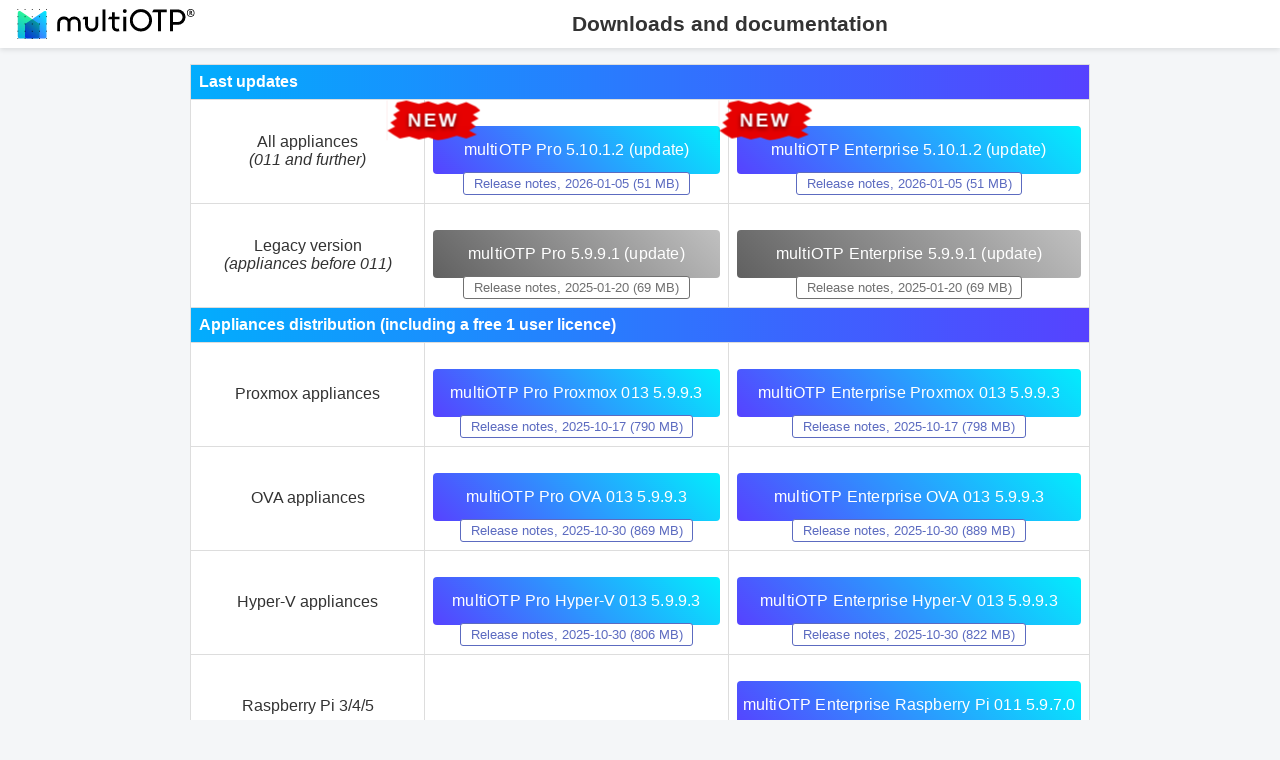

--- FILE ---
content_type: text/html; charset=UTF-8
request_url: http://firmware.multiotp.com/
body_size: 2452
content:
<!DOCTYPE html>
<html lang="fr">
  <head>
    <base href="/" />
    <meta charset="UTF-8">
    <meta name="viewport" content="width=device-width, initial-scale=1.0"><title>multiOTP - Downloads and documentation </title>
<link rel="shortcut icon" type="image/x-icon" href="assets/favicon.ico">
    <link rel="stylesheet" href="assets/style.css">
    <script src="assets/script.js" defer></script>
  </head>
  <body>
    <header>
      <div class="header-container"><img class="header-logo" src="assets/multiotp-logo.svg" alt="multiOTP Logo">
<div class="header-title">Downloads and documentation </div>
      </div>
    </header>

    <div id="releasePopup" class="popup">
      <div class="popup-content">
        <span class="popup-close" onclick="closeTextPopup()">&times;</span>
        <h3 id="release-title">Release Notes</h3>
        <a id="download-txt" class="link-button" target="_blank" href="" download>Download file</a>
        <pre id="popup-text">Loading...</pre>
      </div>
    </div>

    <div id="pdfPopup" class="popup">
      <div class="popup-content pdf">
        <span class="popup-close" onclick="closePDFPopup()">&times;</span>
        <h3 id="popup-title">PDF document</h3>
        <a id="download-pdf" class="link-button" target="_blank" href="" download>Download PDF</a>
        <iframe id="popup-pdf" src="" frameborder="0"></iframe>
      </div>
    </div>

    <main>      <div class="table-container">
        <table><thead><tr class="section-row"><th class="" colspan="3">Last updates</th></thead><tbody><tr><td>All appliances<br /><i>(011 and further)</i></td><td><div style="position: relative; display: inline-block;"><div class="new-stamp">NEW</div></div><a class="link-button " target="_blank" href="pro/update/multiotp-pro-5.10.1.2.zip" download>multiOTP Pro 5.10.1.2 (update)</a><a class="release-notes " onclick="openTextPopup('pro/update/readme_5.10.1.2.txt', 'multiOTP Pro 5.10.1.2', ''); return false;" href="#" download>Release notes, 2026-01-05 (51 MB)</a></td><td><div style="position: relative; display: inline-block;"><div class="new-stamp">NEW</div></div><a class="link-button " target="_blank" href="enterprise/update/multiotp-enterprise-5.10.1.2.zip" download>multiOTP Enterprise 5.10.1.2 (update)</a><a class="release-notes " onclick="openTextPopup('enterprise/update/readme_5.10.1.2.txt', 'multiOTP Enterprise 5.10.1.2', ''); return false;" href="#" download>Release notes, 2026-01-05 (51 MB)</a></td></tr>
</tbody>
<tbody><tr><td>Legacy version<br /><i>(appliances before 011)</i></td><td><div style="position: relative; display: inline-block;"></div><a class="link-button legacy" target="_blank" href="pro/update/legacy/multiotp-pro-5.9.9.1.zip" download>multiOTP Pro 5.9.9.1 (update)</a><a class="release-notes legacy" onclick="openTextPopup('pro/update/legacy/readme_5.9.9.1.txt', 'multiOTP Pro 5.9.9.1', 'legacy'); return false;" href="#" download>Release notes, 2025-01-20 (69 MB)</a></td><td><div style="position: relative; display: inline-block;"></div><a class="link-button legacy" target="_blank" href="enterprise/update/legacy/multiotp-enterprise-5.9.9.1.zip" download>multiOTP Enterprise 5.9.9.1 (update)</a><a class="release-notes legacy" onclick="openTextPopup('enterprise/update/legacy/readme_5.9.9.1.txt', 'multiOTP Enterprise 5.9.9.1', 'legacy'); return false;" href="#" download>Release notes, 2025-01-20 (69 MB)</a></td></tr>
</tbody>
</tr>
<thead><tr class="section-row"><th class="" colspan="3">Appliances distribution (including a free 1 user licence)</th></thead><tbody><tr><td>Proxmox appliances</td><td><div style="position: relative; display: inline-block;"></div><a class="link-button " target="_blank" href="pro/proxmox/vzdump-qemu-multiotp-pro-proxmox-013-5.9.9.3.vma.zst" download>multiOTP Pro Proxmox 013 5.9.9.3</a><a class="release-notes " onclick="openTextPopup('pro/proxmox/readme_5.9.9.3.txt', ' multiOTP Pro Proxmox 013 5.9.9.3', ''); return false;" href="#" download>Release notes, 2025-10-17 (790 MB)</a></td><td><div style="position: relative; display: inline-block;"></div><a class="link-button " target="_blank" href="enterprise/proxmox/vzdump-qemu-multiotp-enterprise-proxmox-013-5.9.9.3.vma.zst" download>multiOTP Enterprise Proxmox 013 5.9.9.3</a><a class="release-notes " onclick="openTextPopup('enterprise/proxmox/readme_5.9.9.3.txt', ' multiOTP Enterprise Proxmox 013 5.9.9.3', ''); return false;" href="#" download>Release notes, 2025-10-17 (798 MB)</a></td></tr>
</tbody>
<tbody><tr><td>OVA appliances</td><td><div style="position: relative; display: inline-block;"></div><a class="link-button " target="_blank" href="pro/ova/multiotp-pro-vm-013-5.9.9.3.ova" download>multiOTP Pro OVA 013 5.9.9.3</a><a class="release-notes " onclick="openTextPopup('pro/ova/readme_5.9.9.3.txt', 'multiOTP Pro OVA 013 5.9.9.3', ''); return false;" href="#" download>Release notes, 2025-10-30 (869 MB)</a></td><td><div style="position: relative; display: inline-block;"></div><a class="link-button " target="_blank" href="enterprise/ova/multiotp-enterprise-vm-013-5.9.9.3.ova" download>multiOTP Enterprise OVA 013 5.9.9.3</a><a class="release-notes " onclick="openTextPopup('enterprise/ova/readme_5.9.9.3.txt', 'multiOTP Enterprise OVA 013 5.9.9.3', ''); return false;" href="#" download>Release notes, 2025-10-30 (889 MB)</a></td></tr>
</tbody>
<tbody><tr><td>Hyper-V appliances</td><td><div style="position: relative; display: inline-block;"></div><a class="link-button " target="_blank" href="pro/hyper-v/multiotp-pro-hyperv-013-5.9.9.3.zip" download>multiOTP Pro Hyper-V 013 5.9.9.3</a><a class="release-notes " onclick="openTextPopup('pro/hyper-v/readme_5.9.9.3.txt', 'multiOTP Pro Hyper-V 013 5.9.9.3', ''); return false;" href="#" download>Release notes, 2025-10-30 (806 MB)</a></td><td><div style="position: relative; display: inline-block;"></div><a class="link-button " target="_blank" href="enterprise/hyper-v/multiotp-enterprise-hyperv-013-5.9.9.3.zip" download>multiOTP Enterprise Hyper-V 013 5.9.9.3</a><a class="release-notes " onclick="openTextPopup('enterprise/hyper-v/readme_5.9.9.3.txt', 'multiOTP Enterprise Hyper-V 013 5.9.9.3', ''); return false;" href="#" download>Release notes, 2025-10-30 (822 MB)</a></td></tr>
</tbody>
<tbody><tr><td>Raspberry Pi 3/4/5</td><td></td><td><div style="position: relative; display: inline-block;"></div><a class="link-button " target="_blank" href="enterprise/raspberrypi/multiotp-enterprise-raspberrypi-011-5.9.7.0.zip" download>multiOTP Enterprise Raspberry Pi 011 5.9.7.0</a><a class="release-notes " onclick="openTextPopup('enterprise/raspberrypi/multiotp-enterprise-raspberrypi-011-5.9.7.0.txt', 'multiOTP Enterprise Raspberry Pi 011 5.9.7.0', ''); return false;" href="#" download>Release notes, 2023-11-24 (863 MB)</a></td></tr>
</tbody>
</tr>
<thead><tr class="section-row"><th class="credential" colspan="3">multiOTP Credential Provider for Windows (open source)&nbsp;<a target="_blank" href="https://github.com/multiOTP/multiOTPCredentialProvider"><img class="github-logo" alt="Check on GitHub" src="assets/github-mark-white.svg"></a></th></thead><tbody><tr><td>Latest version<br /><i>(x86 for 32 bits Windows only)</i></td><td><div style="position: relative; display: inline-block;"><div class="new-stamp">NEW</div></div><a class="link-button credential" target="_blank" href="credential-provider//multiOTPCredentialProvider-5.10.1.2.zip" download>multiOTP Credential Provider 5.10.1.2</a><a class="release-notes credential" onclick="openTextPopup('credential-provider//multiOTPCredentialProvider-5.10.1.2.txt', 'multiOTP Credential Provider 5.10.1.2', 'credential'); return false;" href="#" download>Release notes, 2026-01-05 (15 MB)</a></td><td><div style="position: relative; display: inline-block;"><div class="new-stamp">NEW</div></div><a class="link-button credential" target="_blank" href="credential-provider-x86//multiOTPCredentialProvider-5.10.1.2_x86.zip" download>multiOTP Credential Provider 5.10.1.2 x86</a><a class="release-notes credential" onclick="openTextPopup('credential-provider-x86//multiOTPCredentialProvider-5.10.1.2_x86.txt', 'multiOTP Credential Provider 5.10.1.2 x86', 'credential'); return false;" href="#" download>Release notes, 2026-01-05 (13 MB)</a></td></tr>
</tbody>
<tbody><tr><td>Legacy version<br /><i>(old implementation)</i></td><td><div style="position: relative; display: inline-block;"></div><a class="link-button legacy" target="_blank" href="credential-provider/legacy/multiOTPCredentialProvider-5.8.1.1.exe" download>multiOTP Credential Provider 5.8.1.1</a><a class="release-notes legacy" onclick="openTextPopup('credential-provider/legacy/multiOTPCredentialProvider-5.8.1.1.txt', 'multiOTP Credential Provider 5.8.1.1', 'legacy'); return false;" href="#" download>Release notes, 2021-03-14 (32 MB)</a></td><td></td></tr>
</tbody>
</tr>
<thead><tr class="section-row"><th class="push" colspan="3">multiOTP token (open source)&nbsp;<a target="_blank" href="https://github.com/multiOTP/multiOTP-token"><img class="github-logo" alt="Check on GitHub" src="assets/github-mark-white.svg"></a></th></thead><tbody><tr><td>multiOTP token<br /><i>(including Push for<br />multiOTP Enterprise)</i></td><td><a target="_blank" href="https://play.google.com/store/apps/details?id=com.multiotp.token"><img height="80px" alt="Get it on Google Play" src="assets/GetItOnGooglePlay.png"></a></td><td><a target="_blank" href="https://itunes.apple.com/app/multiotp-token/id6755290930"><img margin="10px" height="60px" alt="Download on the App Store" src="assets/DownloadOnAppStore.svg"></a></td></tr>
</tbody>
</tr>
<thead><tr class="section-row"><th class="documentation" colspan="3">Documentation</th></thead><tbody><tr><td></td><td colspan="2"><div style="position: relative; display: inline-block;"></div><a class="link-button documentation" onclick="openPDFPopup('documentation/multiOTP_AD_Sync.pdf', 'multiOTP AD Sync', 'documentation'); return false;" target="_blank" href="documentation/multiOTP_AD_Sync.pdf" download>multiOTP AD Sync</a><div class="release-notes documentation">2024-09-12 (125 KB)</div><hr /><div style="position: relative; display: inline-block;"></div><a class="link-button documentation" onclick="openPDFPopup('documentation/multiOTP_Enterprise_HA_configuration.pdf', 'multiOTP Enterprise HA configuration', 'documentation'); return false;" target="_blank" href="documentation/multiOTP_Enterprise_HA_configuration.pdf" download>multiOTP Enterprise HA configuration</a><div class="release-notes documentation">2023-09-22 (212 KB)</div><hr /><div style="position: relative; display: inline-block;"></div><a class="link-button documentation" onclick="openPDFPopup('documentation/multiOTP_Enterprise_Web_API_5.9.6.7.pdf', 'multiOTP Enterprise Web API 5.9.6.7', 'documentation'); return false;" target="_blank" href="documentation/multiOTP_Enterprise_Web_API_5.9.6.7.pdf" download>multiOTP Enterprise Web API 5.9.6.7</a><div class="release-notes documentation">2023-09-22 (308 KB)</div><hr /><div style="position: relative; display: inline-block;"></div><a class="link-button documentation" onclick="openPDFPopup('documentation/multiOTP_Pro_and_Enterprise_Flyer_EN.pdf', 'multiOTP Pro and Enterprise Flyer EN', 'documentation'); return false;" target="_blank" href="documentation/multiOTP_Pro_and_Enterprise_Flyer_EN.pdf" download>multiOTP Pro and Enterprise Flyer EN</a><div class="release-notes documentation">2023-09-22 (345 KB)</div><hr /><div style="position: relative; display: inline-block;"></div><a class="link-button documentation" onclick="openPDFPopup('documentation/multiOTP_Pro_and_Enterprise_Flyer_FR.pdf', 'multiOTP Pro and Enterprise Flyer FR', 'documentation'); return false;" target="_blank" href="documentation/multiOTP_Pro_and_Enterprise_Flyer_FR.pdf" download>multiOTP Pro and Enterprise Flyer FR</a><div class="release-notes documentation">2023-09-22 (323 KB)</div><hr /><div style="position: relative; display: inline-block;"></div><a class="link-button documentation" onclick="openPDFPopup('documentation/multiOTP_Pro_and_Enterprise_Quick_Start.pdf', 'multiOTP Pro and Enterprise Quick Start', 'documentation'); return false;" target="_blank" href="documentation/multiOTP_Pro_and_Enterprise_Quick_Start.pdf" download>multiOTP Pro and Enterprise Quick Start</a><div class="release-notes documentation">2023-09-22 (291 KB)</div><hr /><div style="position: relative; display: inline-block;"></div><a class="link-button documentation" onclick="openPDFPopup('documentation/multiOTP_Pro_to_Enterprise_upgrade.pdf', 'multiOTP Pro to Enterprise upgrade', 'documentation'); return false;" target="_blank" href="documentation/multiOTP_Pro_to_Enterprise_upgrade.pdf" download>multiOTP Pro to Enterprise upgrade</a><div class="release-notes documentation">2023-09-22 (232 KB)</div><hr /><div style="position: relative; display: inline-block;"></div><a class="link-button documentation" onclick="openPDFPopup('documentation/multiOTP_ZyXEL_configuration.pdf', 'multiOTP ZYXEL configuration', 'documentation'); return false;" target="_blank" href="documentation/multiOTP_ZyXEL_configuration.pdf" download>multiOTP ZYXEL configuration</a><div class="release-notes documentation">2023-09-22 (235 KB)</div></td></tr>
</tbody>
</tr>
<thead><tr class="section-row"><th class="coding" colspan="3">Coding examples</th></thead><tbody><tr><td></td><td colspan="2"><div style="position: relative; display: inline-block;"></div><a class="link-button coding" target="_blank" href="documentation/multiOTP_Enterprise_API_PHP.zip" download>multiOTP_Enterprise_API_PHP.zip</a><div class="release-notes coding">2023-09-22 (4 KB)</div></td></tr>
</tbody>
</tr>
<thead><tr class="section-row"><th class="other" colspan="3">Other tools and utilities</th></thead><tbody><tr><td></td><td colspan="2"><div style="position: relative; display: inline-block;"></div><a class="link-button other" target="_blank" href="tools/multiOTPCredentialProvider-unregister.reg" download>multiOTPCredentialProvider-unregister.reg</a><div class="release-notes other">2022-05-23 (828 B)</div><hr /><div style="position: relative; display: inline-block;"></div><a class="link-button other" target="_blank" href="tools/oathtool_2.6.2_windows.zip" download>oathtool_2.6.2_windows.zip</a><div class="release-notes other">2025-11-03 (1 MB)</div></td></tr>
</tbody>
</tr>
        </table>
      </div>
    </main><footer>
  <p>&copy; 2010-2026 — <b>multiOTP</b>&reg; — A SysCo product</p>
</footer>
  </body>
</html>

--- FILE ---
content_type: text/css
request_url: http://firmware.multiotp.com/assets/style.css
body_size: 2240
content:
* {
  box-sizing: border-box;
  margin: 0;
  padding: 0;
}

html, body {
  height: 100%;
  margin: 0;
}

body {
  display: flex;
  flex-direction: column;
  min-height: 100vh;
  font-family: 'Arial', sans-serif;
  background-color: #f4f6f8;
  color: #333;
}

header {
  background-color: #ffffff;
  position: sticky;
  top: 0;
  z-index: 1000;
  box-shadow: 0 2px 5px rgba(0,0,0,0.1);
}

.header-container {
  display: flex;
  align-items: center;
  max-width: 1920px;
  margin: 0 auto;
  padding: 0.5rem 1rem;
}

.header-logo {
  max-height: 50px;
  max-width: 180px;
  width: auto;
  height: auto;
}

.header-title {
  flex: 1;
  text-align: center;
  font-size: 1.3rem;
  font-weight: bold;
  color: #333;
}

main {
  flex: 1;
}

.table-container {
  width: 100%;
  max-width: 900px;
  margin: 1rem auto;
  overflow-x: auto;
}

table {
  width: 100%;
  border-collapse: collapse;
  background-color: white;
  box-shadow: 0 0 10px rgba(0,0,0,0.1);
}

hr {
  margin-top: 4px;
  margin-bottom: 4px;
}

th, td {
  padding: 0.5rem;
  text-align: center;
  border: 1px solid #ddd;
}

th {
  color: white;
  font-weight: bold;
  text-align: left;
}

.section-row td {
  background-color: #e8f2fc;
  font-weight: bold;
  text-align: left;
  color: #00457c;
  border-top: 2px solid #0070c0;
}

.link-button {
  display: flex;
  height: 3rem;
  padding: 0 2px;
  align-items: center;
  border-radius: 4px;
  transition: all 150ms ease-in-out;
  color: #fff;
  line-height: 17px;
  font-weight: 500;
  letter-spacing: 0.2px;
  text-decoration: none;
  justify-content: center;
}

.link-button:hover {
  box-shadow: 0 2px 8px -1px rgba(0,0,0,0.3);
}

.release-notes {
  display: inline-block;
  margin-top: -10px;
  border: 1px solid;
  border-radius: 3px;
  padding: 0.2rem 0.6rem;
  font-size: 0.8rem;
  text-decoration: none;
  position: relative;
  z-index: 1;
  transition: all 0.2s ease-in-out;
}

a.release-notes:hover {
  box-shadow: 0 2px 6px rgba(0,0,0,0.2);
}

footer {
  margin-top: auto;
  text-align: center;
  padding: 0.5rem 1rem;
  background-color: #e0e0e0;
  font-size: 0.9rem;
}

.popup {
  display: none;
  align-items: center;
  justify-content: center;
  position: fixed;
  z-index: 2000;
  left: 0;
  top: 0;
  width: 100%;
  height: 100%;
  background-color: rgba(0,0,0,0.5);
  backdrop-filter: blur(3px);
}

.popup-content {
  background-color: #fff;
  margin: 5% auto;
  padding: 1rem 1.5rem;
  border-radius: 8px;
  width: 90%;
  max-width: 1200px;
  box-shadow: 0 4px 20px rgba(0,0,0,0.2);
  animation: fadeIn 0.3s ease;
}

.popup-close {
  float: right;
  font-size: 1.5rem;
  font-weight: bold;
  color: #0070c0;
  cursor: pointer;
}

.popup-close:hover {
  color: #00457c;
}

.popup pre {
  background-color: #f6f8fa;
  padding: 1rem;
  border-radius: 5px;
  max-height: 60vh;
  overflow-y: auto;
  white-space: pre-wrap;
  font-family: Consolas, monospace;
  font-size: 0.9rem;
}

.popup-content.pdf {
  background-color: #fff;
  margin: 3% auto;
  padding: 0.5rem 1rem 1rem;
  border-radius: 8px;
  width: 90%;
  max-width: 1200px;
  height: 85vh;
  display: flex;
  flex-direction: column;
  box-shadow: 0 4px 20px rgba(0,0,0,0.2);
  animation: fadeIn 0.3s ease;
}

.popup-content.pdf h3 {
  text-align: center;
  color: #00457c;
  margin-bottom: 0.5rem;
}

.popup-content.pdf iframe {
  flex: 1;
  width: 100%;
  border: none;
  border-radius: 6px;
}

.popup-close {
  float: right;
  font-size: 1.5rem;
  font-weight: bold;
  color: #0070c0;
  cursor: pointer;
}

.popup-close:hover {
  color: #00457c;
}

@keyframes fadeIn {
  from { opacity: 0; transform: translateY(-10px); }
  to { opacity: 1; transform: translateY(0); }
}

th {
  background-color: #0070c0;
  background-image: linear-gradient(90deg, #02adfd, #5642ff);
}

.link-button {
  background-image: linear-gradient(45deg, #5642ff, #02edfd);
  // background-image: linear-gradient(90deg, #5f72bd, #9bafd9);
}

.link-button:hover {
  background-image: linear-gradient(90deg, #02edfd, #5642ff);
  // background-image: linear-gradient(90deg, #9bafd9, #5f72bd);
}

.release-notes {
  background-color: #ffffff;
  border-color: #0070c0;
  border-color: #5c6bc0;
  color: #0070c0;
  color: #5c6bc0;
}

a.release-notes:hover {
  background-color: #0070c0;
  background-color: #5c6bc0;
  color: white;
}

th.legacy {
  background-image: linear-gradient(90deg, #c0c0c0, #606060);
}

.link-button.legacy {
  background-image: linear-gradient(45deg, #606060, #c0c0c0);
}

.link-button.legacy:hover {
  background-image: linear-gradient(90deg, #c0c0c0, #606060);
}

.release-notes.legacy {
  border-color: #707070;
  color: #707070;
}

a.release-notes.legacy:hover {
  background-color: #707070;
}

th.coding {
  background-image: linear-gradient(90deg, #0f4c75, #3282b8);
}

th.credential {
  background-image: linear-gradient(90deg, #96c93d, #00b09b);
}

.link-button.credential {
  background-image: linear-gradient(45deg, #00b09b, #96c93d);
}

.link-button.credential:hover {
  background-image: linear-gradient(90deg, #96c93d, #00b09b);
}

.release-notes.credential {
  border-color: #00a070;
  color: #00a070;
}

a.release-notes.credential:hover {
  background-color: #00a070;
}

th.oss {
  background-image: linear-gradient(90deg, #ab92eb, #817cc1);
}

.link-button.oss {
  background-image: linear-gradient(45deg, #817cc1, #ab92eb);
}

.link-button.oss:hover {
  background-image: linear-gradient(90deg, #ab92eb, #817cc1);
}

.release-notes.oss {
  border-color: #9b59b6;
  color: #9b59b6;
}

a.release-notes.oss:hover {
  background-color: #7e57c2;
}

th.documentation {
  background-image: linear-gradient(90deg, #7fa2bd, #9bafd9);
}

.link-button.documentation {
  background-image: linear-gradient(45deg, #9bafd9, #7fa2bd);
}

.link-button.documentation:hover {
  background-image: linear-gradient(90deg, #7fa2bd, #9bafd9);
}

.release-notes.documentation {
  border-color: #536dfe;
  color: #536dfe;
}

a.release-notes.documentation:hover {
  background-color: #536dfe;
}

th.other {
  background-image: linear-gradient(90deg, #757f9a, #d7dde8);
}

.link-button.other {
  background-image: linear-gradient(45deg, #d7dde8, #757f9a);
}

.link-button.other:hover {
  background-image: linear-gradient(90deg, #757f9a, #d7dde8);
}

.release-notes.other {
  border-color: #8e9eab;
  color: #8e9eab;
}

a.release-notes.other:hover {
  background-color: #8e9eab;
}

th.push {
  background-image: linear-gradient(90deg, #d1913c, #b85c38);
}

.link-button.push {
  background-image: linear-gradient(45deg, #b85c38, #d1913c);
}

.link-button.push:hover {
  background-image: linear-gradient(90deg, #d1913c, #b85c38);
}

.release-notes.push {
  border-color: #a64b2a;
  color: #a64b2a;
}

a.release-notes.push:hover {
  background-color: #a64b2a;
}

th.beta {
  background-image: linear-gradient(90deg, #f4c430, #b8860b);
}

.link-button.beta {
  background-image: linear-gradient(45deg, #b8860b, #f4c430);
}

.link-button.beta:hover {
  background-image: linear-gradient(90deg, #f4c430, #b8860b);
}

.release-notes.beta {
  border-color: #8B6000;
  color: #8B6000;
}

a.release-notes.beta:hover {
  background-color: #8B6000;
}

.link-button.coding {
  background-image: linear-gradient(45deg, #3282b8, #0f4c75);
}

.link-button.coding:hover {
  background-image: linear-gradient(90deg, #0f4c75, #3282b8);
}

.release-notes.coding {
  border-color: #1b6ca8;
  color: #1b6ca8;
}

a.release-notes.coding:hover {
  background-color: #1b6ca8;
}

.github-logo {
  height: 1em;
  vertical-align: text-bottom;
}

.badge-container {
  position: relative;
  display: inline-block;
  width: 300px;
  height: 400px;
  background: white;
  border-radius: 12px;
  box-shadow: 0 4px 12px rgba(0,0,0,0.1);
  overflow: visible;
}

.new-stamp {
  position: absolute;
  top: -20px;   /* up */
  right: 100px; /* right */
  z-index: 10;

  padding: 8px 20px;
  background: #e60000;
  color: white;
  font-weight: bold;
  font-size: 18px;
  text-transform: uppercase;
  letter-spacing: 2px;
  font-family: 'Arial Black', Arial, sans-serif;
  text-shadow: 0 2px 4px rgba(0,0,0,0.6);

  clip-path: polygon(
    12% 5%, 22% 0%, 35% 8%, 45% 2%, 55% 10%, 65% 3%, 75% 12%, 85% 4%, 95% 15%, 100% 25%,
    92% 35%, 98% 45%, 90% 55%, 95% 65%, 88% 75%, 96% 85%, 85% 95%, 75% 88%,
    65% 95%, 55% 100%, 45% 92%, 35% 98%, 25% 90%, 15% 95%, 8% 85%,
    2% 75%, 10% 65%, 5% 55%, 12% 45%, 8% 35%, 15% 25%, 10% 15%
  );

  animation: bounceIn 1s ease-out forwards,
             pulse 2.5s infinite ease-in-out 1s;

  transition: transform 0.3s ease;
}

.new-stamp:hover {
  transform: scale(1.2);
}

@keyframes bounceIn {
  0% { transform: scale(0) rotate(-30deg); opacity: 0; }
  60% { transform: scale(1.3) rotate(15deg); }
  100% { transform: scale(1) rotate(0); opacity: 1; }
}

@keyframes pulse {
  0%, 100% { transform: scale(1); }
  50% { transform: scale(1.08); }
}

@media (max-width: 600px) {
  th, td {
    padding: 0.7rem;
    font-size: 0.9rem;
  }

  .header-logo {
    max-height: 40px;
    max-width: 140px;
  }

  .header-title {
    font-size: 1.1rem;
  }
}

--- FILE ---
content_type: image/svg+xml
request_url: http://firmware.multiotp.com/assets/multiotp-logo.svg
body_size: 3795
content:
<svg xmlns="http://www.w3.org/2000/svg" xmlns:xlink="http://www.w3.org/1999/xlink" viewBox="0 0 508 90"><defs><style>.cls-1{isolation:isolate;}.cls-2{fill:url(#Dégradé_sans_nom_14);}.cls-3{mix-blend-mode:multiply;fill:url(#Dégradé_sans_nom_18);}</style><linearGradient id="Dégradé_sans_nom_14" x1="-74.18" y1="87.35" x2="-108.18" y2="28.47" gradientTransform="matrix(-1, 0, 0, 1, -62, 0)" gradientUnits="userSpaceOnUse"><stop offset="0" stop-color="#08aeea"/><stop offset="1" stop-color="#2af598"/></linearGradient><linearGradient id="Dégradé_sans_nom_18" x1="28.91" y1="86.4" x2="99.61" y2="27.08" gradientUnits="userSpaceOnUse"><stop offset="0" stop-color="#5642ff"/><stop offset="1" stop-color="#02edfd"/></linearGradient></defs><title>Plan de travail 1</title><g class="cls-1"><g id="Calque_1" data-name="Calque 1"><path d="M493.14,3.2a10.69,10.69,0,1,0,10.68,10.68A10.7,10.7,0,0,0,493.14,3.2Zm0,19.35a8.68,8.68,0,1,1,8.69-8.67A8.66,8.66,0,0,1,493.11,22.55Z"/><path d="M497,11.2a3.12,3.12,0,0,0-1.25-2.53A3.32,3.32,0,0,0,493.47,8h-3.9V19.65h2.19V14.46h.58L496,19.65h2.53l-3.73-5.34A3.31,3.31,0,0,0,497,11.2Zm-2.5.82c-.21.25-.52.37-1.19.37h-1.53V10h1.53a1.38,1.38,0,0,1,1.19.43,1.16,1.16,0,0,1,.27.76A1.26,1.26,0,0,1,494.48,12Z"/><rect x="244.21" y="3.98" width="8.15" height="60.9"/><path d="M278.94,12h-8.15V24.57h-7.51l-4.21,7.29h11.72V50.3c0,4.37.86,8.06,3.26,10.72,2.58,2.91,6.35,4.72,11.41,4.72a22.45,22.45,0,0,0,6.35-.86l-1.63-7.38a20,20,0,0,1-4.46.52c-2.14,0-4.46-.78-5.58-2.15-1-1.2-1.2-3-1.2-5.14V31.86h12.87V24.57H278.94Z"/><path d="M224.27,47.08a10.59,10.59,0,1,1-21.18,0h0V24.57H191.54l-4.21,7.29H195V47.08a18.65,18.65,0,1,0,37.29,0V24.57h-8Z"/><path d="M164.29,23.71a18.62,18.62,0,0,0-14.62,7.09,18.63,18.63,0,0,0-33.26,11.55V64.88h8V42.35h0a10.6,10.6,0,0,1,21.19,0h0V64.88h8V42.35a10.59,10.59,0,0,1,21.18,0h0V64.88h8.05V42.35h0A18.65,18.65,0,0,0,164.29,23.71Z"/><polygon points="400.98 3.98 392.41 3.98 389.43 3.98 388.59 3.98 383.99 11.96 389.43 11.96 392.41 11.96 400.98 11.96 400.98 64.88 409.13 64.88 409.13 11.96 425.64 11.96 425.64 3.98 409.13 3.98 400.98 3.98"/><path d="M352.68,3.11A31.31,31.31,0,1,0,384,34.42,31.31,31.31,0,0,0,352.68,3.11Zm0,54.56a23.26,23.26,0,1,1,23.25-23.25A23.25,23.25,0,0,1,352.68,57.67Z"/><path d="M456.44,4H434.65v60.9h8.57V47.27h13.22a21.65,21.65,0,1,0,0-43.29Zm0,35.32H443.22V12h13.22a13.67,13.67,0,1,1,0,27.34Z"/><path d="M303,24V64.88h8.15V24A13.92,13.92,0,0,1,303,24Z"/><path d="M307,3.12a5.48,5.48,0,1,0,5.48,5.48A5.47,5.47,0,0,0,307,3.12Z"/><path class="cls-2" d="M5.17,80.57V13a4.74,4.74,0,0,1,7.36-3.94L66,44.73V80.57a4.74,4.74,0,0,1-4.73,4.74H9.91A4.74,4.74,0,0,1,5.17,80.57Z"/><path class="cls-3" d="M86.33,80.57V13A4.74,4.74,0,0,0,79,9.05L25.46,44.73V80.57a4.74,4.74,0,0,0,4.74,4.74H81.6A4.74,4.74,0,0,0,86.33,80.57Z"/><circle cx="5.17" cy="65.02" r="1.35"/><circle cx="25.46" cy="65.02" r="1.35"/><circle cx="45.75" cy="65.02" r="1.35"/><circle cx="66.04" cy="65.02" r="1.35"/><circle cx="5.17" cy="44.73" r="1.35"/><circle cx="25.46" cy="44.73" r="1.35"/><circle cx="45.75" cy="44.73" r="1.35"/><circle cx="66.04" cy="44.73" r="1.35"/><circle cx="5.17" cy="24.44" r="1.35"/><circle cx="25.46" cy="24.44" r="1.35"/><circle cx="45.75" cy="24.44" r="1.35"/><circle cx="66.04" cy="24.44" r="1.35"/><circle cx="5.17" cy="85.31" r="1.35"/><circle cx="25.46" cy="85.31" r="1.35"/><circle cx="45.75" cy="85.31" r="1.35"/><circle cx="66.04" cy="85.31" r="1.35"/><circle cx="86.33" cy="65.02" r="1.35"/><circle cx="86.33" cy="44.73" r="1.35"/><circle cx="86.33" cy="24.44" r="1.35"/><circle cx="5.17" cy="4.15" r="1.35"/><circle cx="25.46" cy="4.15" r="1.35"/><circle cx="45.75" cy="4.15" r="1.35"/><circle cx="66.04" cy="4.15" r="1.35"/><circle cx="86.33" cy="4.15" r="1.35"/><circle cx="86.33" cy="85.31" r="1.35"/></g></g></svg>

--- FILE ---
content_type: application/javascript
request_url: http://firmware.multiotp.com/assets/script.js
body_size: 474
content:
function openTextPopup(file, title, style) {
  const popup = document.getElementById("releasePopup");
  const popupText = document.getElementById("popup-text");
  const popupTitle = document.getElementById("release-title");
  const download = document.getElementById("download-txt");
  download.href = file;
  popup.style.display = "flex";
  popupText.textContent = "Loading...";
  if (title) {
    popupTitle.textContent = title;
    popupTitle.style.display = "block";
  } else {
    popupTitle.style.display = "none";
  }
  if (style) {
    download.className = 'link-button' + ' ' + style;
  } else {
    download.className = 'link-button';
  }
  fetch(file)
    .then(response => {
      if (!response.ok) throw new Error("Loading error");
      return response.text();
    })
    .then(data => popupText.textContent = data)
    .catch(err => popupText.textContent = "Unable to load file.");
}

function closeTextPopup() {
  document.getElementById("releasePopup").style.display = "none";
}

function openPDFPopup(file, title, style) {
  const popup = document.getElementById("pdfPopup");
  const iframe = document.getElementById("popup-pdf");
  const download = document.getElementById("download-pdf");
  const popupTitle = document.getElementById("popup-title");
  iframe.src = file;
  download.href = file;
  if (title) {
    popupTitle.textContent = title;
    popupTitle.style.display = "block";
  } else {
    popupTitle.style.display = "none";
  }
  if (style) {
    download.className = 'link-button' + ' ' + style;
  } else {
    download.className = 'link-button';
  }
  popup.style.display = "flex";
}

function closePDFPopup() {
  const popup = document.getElementById("pdfPopup");
  const iframe = document.getElementById("popup-pdf");
  iframe.src = "";
  popup.style.display = "none";
}
